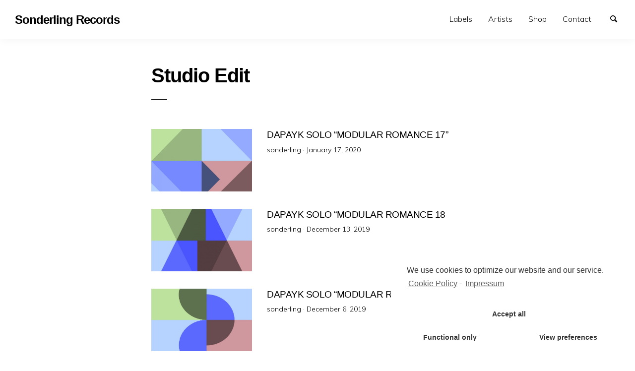

--- FILE ---
content_type: text/html; charset=UTF-8
request_url: http://sonderlingrecords.com/tag/studio-edit/
body_size: 34435
content:
<!doctype html>
<html lang="en-US" class="no-js" lang="en">
  <head>
    <meta charset="utf-8" />
    <meta http-equiv="x-ua-compatible" content="ie=edge">
    <meta name="viewport" content="width=device-width, initial-scale=1.0">
    <link rel="pingback" href="http://sonderlingrecords.com/xmlrpc.php">
     <title>Studio Edit &#8211; Sonderling Records</title>
<meta name='robots' content='max-image-preview:large' />
<link rel='dns-prefetch' href='//fonts.googleapis.com' />
<link rel="alternate" type="application/rss+xml" title="Sonderling Records &raquo; Feed" href="http://sonderlingrecords.com/feed/" />
<link rel="alternate" type="application/rss+xml" title="Sonderling Records &raquo; Comments Feed" href="http://sonderlingrecords.com/comments/feed/" />
<link rel="alternate" type="application/rss+xml" title="Sonderling Records &raquo; Studio Edit Tag Feed" href="http://sonderlingrecords.com/tag/studio-edit/feed/" />
<script type="text/javascript">
/* <![CDATA[ */
window._wpemojiSettings = {"baseUrl":"https:\/\/s.w.org\/images\/core\/emoji\/15.0.3\/72x72\/","ext":".png","svgUrl":"https:\/\/s.w.org\/images\/core\/emoji\/15.0.3\/svg\/","svgExt":".svg","source":{"concatemoji":"http:\/\/sonderlingrecords.com\/wp-includes\/js\/wp-emoji-release.min.js?ver=6.6.4"}};
/*! This file is auto-generated */
!function(i,n){var o,s,e;function c(e){try{var t={supportTests:e,timestamp:(new Date).valueOf()};sessionStorage.setItem(o,JSON.stringify(t))}catch(e){}}function p(e,t,n){e.clearRect(0,0,e.canvas.width,e.canvas.height),e.fillText(t,0,0);var t=new Uint32Array(e.getImageData(0,0,e.canvas.width,e.canvas.height).data),r=(e.clearRect(0,0,e.canvas.width,e.canvas.height),e.fillText(n,0,0),new Uint32Array(e.getImageData(0,0,e.canvas.width,e.canvas.height).data));return t.every(function(e,t){return e===r[t]})}function u(e,t,n){switch(t){case"flag":return n(e,"\ud83c\udff3\ufe0f\u200d\u26a7\ufe0f","\ud83c\udff3\ufe0f\u200b\u26a7\ufe0f")?!1:!n(e,"\ud83c\uddfa\ud83c\uddf3","\ud83c\uddfa\u200b\ud83c\uddf3")&&!n(e,"\ud83c\udff4\udb40\udc67\udb40\udc62\udb40\udc65\udb40\udc6e\udb40\udc67\udb40\udc7f","\ud83c\udff4\u200b\udb40\udc67\u200b\udb40\udc62\u200b\udb40\udc65\u200b\udb40\udc6e\u200b\udb40\udc67\u200b\udb40\udc7f");case"emoji":return!n(e,"\ud83d\udc26\u200d\u2b1b","\ud83d\udc26\u200b\u2b1b")}return!1}function f(e,t,n){var r="undefined"!=typeof WorkerGlobalScope&&self instanceof WorkerGlobalScope?new OffscreenCanvas(300,150):i.createElement("canvas"),a=r.getContext("2d",{willReadFrequently:!0}),o=(a.textBaseline="top",a.font="600 32px Arial",{});return e.forEach(function(e){o[e]=t(a,e,n)}),o}function t(e){var t=i.createElement("script");t.src=e,t.defer=!0,i.head.appendChild(t)}"undefined"!=typeof Promise&&(o="wpEmojiSettingsSupports",s=["flag","emoji"],n.supports={everything:!0,everythingExceptFlag:!0},e=new Promise(function(e){i.addEventListener("DOMContentLoaded",e,{once:!0})}),new Promise(function(t){var n=function(){try{var e=JSON.parse(sessionStorage.getItem(o));if("object"==typeof e&&"number"==typeof e.timestamp&&(new Date).valueOf()<e.timestamp+604800&&"object"==typeof e.supportTests)return e.supportTests}catch(e){}return null}();if(!n){if("undefined"!=typeof Worker&&"undefined"!=typeof OffscreenCanvas&&"undefined"!=typeof URL&&URL.createObjectURL&&"undefined"!=typeof Blob)try{var e="postMessage("+f.toString()+"("+[JSON.stringify(s),u.toString(),p.toString()].join(",")+"));",r=new Blob([e],{type:"text/javascript"}),a=new Worker(URL.createObjectURL(r),{name:"wpTestEmojiSupports"});return void(a.onmessage=function(e){c(n=e.data),a.terminate(),t(n)})}catch(e){}c(n=f(s,u,p))}t(n)}).then(function(e){for(var t in e)n.supports[t]=e[t],n.supports.everything=n.supports.everything&&n.supports[t],"flag"!==t&&(n.supports.everythingExceptFlag=n.supports.everythingExceptFlag&&n.supports[t]);n.supports.everythingExceptFlag=n.supports.everythingExceptFlag&&!n.supports.flag,n.DOMReady=!1,n.readyCallback=function(){n.DOMReady=!0}}).then(function(){return e}).then(function(){var e;n.supports.everything||(n.readyCallback(),(e=n.source||{}).concatemoji?t(e.concatemoji):e.wpemoji&&e.twemoji&&(t(e.twemoji),t(e.wpemoji)))}))}((window,document),window._wpemojiSettings);
/* ]]> */
</script>
<link rel='stylesheet' id='void-grid-main-css' href='http://sonderlingrecords.com/wp-content/plugins/void-elementor-post-grid-addon-for-elementor-page-builder/assets/css/main.css?ver=2.1.6' type='text/css' media='all' />
<link rel='stylesheet' id='void-grid-bootstrap-css' href='http://sonderlingrecords.com/wp-content/plugins/void-elementor-post-grid-addon-for-elementor-page-builder/assets/css/bootstrap.min.css?ver=3.3.7' type='text/css' media='all' />
<style id='wp-emoji-styles-inline-css' type='text/css'>

	img.wp-smiley, img.emoji {
		display: inline !important;
		border: none !important;
		box-shadow: none !important;
		height: 1em !important;
		width: 1em !important;
		margin: 0 0.07em !important;
		vertical-align: -0.1em !important;
		background: none !important;
		padding: 0 !important;
	}
</style>
<link rel='stylesheet' id='wp-block-library-css' href='http://sonderlingrecords.com/wp-includes/css/dist/block-library/style.min.css?ver=6.6.4' type='text/css' media='all' />
<style id='classic-theme-styles-inline-css' type='text/css'>
/*! This file is auto-generated */
.wp-block-button__link{color:#fff;background-color:#32373c;border-radius:9999px;box-shadow:none;text-decoration:none;padding:calc(.667em + 2px) calc(1.333em + 2px);font-size:1.125em}.wp-block-file__button{background:#32373c;color:#fff;text-decoration:none}
</style>
<style id='global-styles-inline-css' type='text/css'>
:root{--wp--preset--aspect-ratio--square: 1;--wp--preset--aspect-ratio--4-3: 4/3;--wp--preset--aspect-ratio--3-4: 3/4;--wp--preset--aspect-ratio--3-2: 3/2;--wp--preset--aspect-ratio--2-3: 2/3;--wp--preset--aspect-ratio--16-9: 16/9;--wp--preset--aspect-ratio--9-16: 9/16;--wp--preset--color--black: #000000;--wp--preset--color--cyan-bluish-gray: #abb8c3;--wp--preset--color--white: #ffffff;--wp--preset--color--pale-pink: #f78da7;--wp--preset--color--vivid-red: #cf2e2e;--wp--preset--color--luminous-vivid-orange: #ff6900;--wp--preset--color--luminous-vivid-amber: #fcb900;--wp--preset--color--light-green-cyan: #7bdcb5;--wp--preset--color--vivid-green-cyan: #00d084;--wp--preset--color--pale-cyan-blue: #8ed1fc;--wp--preset--color--vivid-cyan-blue: #0693e3;--wp--preset--color--vivid-purple: #9b51e0;--wp--preset--gradient--vivid-cyan-blue-to-vivid-purple: linear-gradient(135deg,rgba(6,147,227,1) 0%,rgb(155,81,224) 100%);--wp--preset--gradient--light-green-cyan-to-vivid-green-cyan: linear-gradient(135deg,rgb(122,220,180) 0%,rgb(0,208,130) 100%);--wp--preset--gradient--luminous-vivid-amber-to-luminous-vivid-orange: linear-gradient(135deg,rgba(252,185,0,1) 0%,rgba(255,105,0,1) 100%);--wp--preset--gradient--luminous-vivid-orange-to-vivid-red: linear-gradient(135deg,rgba(255,105,0,1) 0%,rgb(207,46,46) 100%);--wp--preset--gradient--very-light-gray-to-cyan-bluish-gray: linear-gradient(135deg,rgb(238,238,238) 0%,rgb(169,184,195) 100%);--wp--preset--gradient--cool-to-warm-spectrum: linear-gradient(135deg,rgb(74,234,220) 0%,rgb(151,120,209) 20%,rgb(207,42,186) 40%,rgb(238,44,130) 60%,rgb(251,105,98) 80%,rgb(254,248,76) 100%);--wp--preset--gradient--blush-light-purple: linear-gradient(135deg,rgb(255,206,236) 0%,rgb(152,150,240) 100%);--wp--preset--gradient--blush-bordeaux: linear-gradient(135deg,rgb(254,205,165) 0%,rgb(254,45,45) 50%,rgb(107,0,62) 100%);--wp--preset--gradient--luminous-dusk: linear-gradient(135deg,rgb(255,203,112) 0%,rgb(199,81,192) 50%,rgb(65,88,208) 100%);--wp--preset--gradient--pale-ocean: linear-gradient(135deg,rgb(255,245,203) 0%,rgb(182,227,212) 50%,rgb(51,167,181) 100%);--wp--preset--gradient--electric-grass: linear-gradient(135deg,rgb(202,248,128) 0%,rgb(113,206,126) 100%);--wp--preset--gradient--midnight: linear-gradient(135deg,rgb(2,3,129) 0%,rgb(40,116,252) 100%);--wp--preset--font-size--small: 13px;--wp--preset--font-size--medium: 20px;--wp--preset--font-size--large: 36px;--wp--preset--font-size--x-large: 42px;--wp--preset--spacing--20: 0.44rem;--wp--preset--spacing--30: 0.67rem;--wp--preset--spacing--40: 1rem;--wp--preset--spacing--50: 1.5rem;--wp--preset--spacing--60: 2.25rem;--wp--preset--spacing--70: 3.38rem;--wp--preset--spacing--80: 5.06rem;--wp--preset--shadow--natural: 6px 6px 9px rgba(0, 0, 0, 0.2);--wp--preset--shadow--deep: 12px 12px 50px rgba(0, 0, 0, 0.4);--wp--preset--shadow--sharp: 6px 6px 0px rgba(0, 0, 0, 0.2);--wp--preset--shadow--outlined: 6px 6px 0px -3px rgba(255, 255, 255, 1), 6px 6px rgba(0, 0, 0, 1);--wp--preset--shadow--crisp: 6px 6px 0px rgba(0, 0, 0, 1);}:where(.is-layout-flex){gap: 0.5em;}:where(.is-layout-grid){gap: 0.5em;}body .is-layout-flex{display: flex;}.is-layout-flex{flex-wrap: wrap;align-items: center;}.is-layout-flex > :is(*, div){margin: 0;}body .is-layout-grid{display: grid;}.is-layout-grid > :is(*, div){margin: 0;}:where(.wp-block-columns.is-layout-flex){gap: 2em;}:where(.wp-block-columns.is-layout-grid){gap: 2em;}:where(.wp-block-post-template.is-layout-flex){gap: 1.25em;}:where(.wp-block-post-template.is-layout-grid){gap: 1.25em;}.has-black-color{color: var(--wp--preset--color--black) !important;}.has-cyan-bluish-gray-color{color: var(--wp--preset--color--cyan-bluish-gray) !important;}.has-white-color{color: var(--wp--preset--color--white) !important;}.has-pale-pink-color{color: var(--wp--preset--color--pale-pink) !important;}.has-vivid-red-color{color: var(--wp--preset--color--vivid-red) !important;}.has-luminous-vivid-orange-color{color: var(--wp--preset--color--luminous-vivid-orange) !important;}.has-luminous-vivid-amber-color{color: var(--wp--preset--color--luminous-vivid-amber) !important;}.has-light-green-cyan-color{color: var(--wp--preset--color--light-green-cyan) !important;}.has-vivid-green-cyan-color{color: var(--wp--preset--color--vivid-green-cyan) !important;}.has-pale-cyan-blue-color{color: var(--wp--preset--color--pale-cyan-blue) !important;}.has-vivid-cyan-blue-color{color: var(--wp--preset--color--vivid-cyan-blue) !important;}.has-vivid-purple-color{color: var(--wp--preset--color--vivid-purple) !important;}.has-black-background-color{background-color: var(--wp--preset--color--black) !important;}.has-cyan-bluish-gray-background-color{background-color: var(--wp--preset--color--cyan-bluish-gray) !important;}.has-white-background-color{background-color: var(--wp--preset--color--white) !important;}.has-pale-pink-background-color{background-color: var(--wp--preset--color--pale-pink) !important;}.has-vivid-red-background-color{background-color: var(--wp--preset--color--vivid-red) !important;}.has-luminous-vivid-orange-background-color{background-color: var(--wp--preset--color--luminous-vivid-orange) !important;}.has-luminous-vivid-amber-background-color{background-color: var(--wp--preset--color--luminous-vivid-amber) !important;}.has-light-green-cyan-background-color{background-color: var(--wp--preset--color--light-green-cyan) !important;}.has-vivid-green-cyan-background-color{background-color: var(--wp--preset--color--vivid-green-cyan) !important;}.has-pale-cyan-blue-background-color{background-color: var(--wp--preset--color--pale-cyan-blue) !important;}.has-vivid-cyan-blue-background-color{background-color: var(--wp--preset--color--vivid-cyan-blue) !important;}.has-vivid-purple-background-color{background-color: var(--wp--preset--color--vivid-purple) !important;}.has-black-border-color{border-color: var(--wp--preset--color--black) !important;}.has-cyan-bluish-gray-border-color{border-color: var(--wp--preset--color--cyan-bluish-gray) !important;}.has-white-border-color{border-color: var(--wp--preset--color--white) !important;}.has-pale-pink-border-color{border-color: var(--wp--preset--color--pale-pink) !important;}.has-vivid-red-border-color{border-color: var(--wp--preset--color--vivid-red) !important;}.has-luminous-vivid-orange-border-color{border-color: var(--wp--preset--color--luminous-vivid-orange) !important;}.has-luminous-vivid-amber-border-color{border-color: var(--wp--preset--color--luminous-vivid-amber) !important;}.has-light-green-cyan-border-color{border-color: var(--wp--preset--color--light-green-cyan) !important;}.has-vivid-green-cyan-border-color{border-color: var(--wp--preset--color--vivid-green-cyan) !important;}.has-pale-cyan-blue-border-color{border-color: var(--wp--preset--color--pale-cyan-blue) !important;}.has-vivid-cyan-blue-border-color{border-color: var(--wp--preset--color--vivid-cyan-blue) !important;}.has-vivid-purple-border-color{border-color: var(--wp--preset--color--vivid-purple) !important;}.has-vivid-cyan-blue-to-vivid-purple-gradient-background{background: var(--wp--preset--gradient--vivid-cyan-blue-to-vivid-purple) !important;}.has-light-green-cyan-to-vivid-green-cyan-gradient-background{background: var(--wp--preset--gradient--light-green-cyan-to-vivid-green-cyan) !important;}.has-luminous-vivid-amber-to-luminous-vivid-orange-gradient-background{background: var(--wp--preset--gradient--luminous-vivid-amber-to-luminous-vivid-orange) !important;}.has-luminous-vivid-orange-to-vivid-red-gradient-background{background: var(--wp--preset--gradient--luminous-vivid-orange-to-vivid-red) !important;}.has-very-light-gray-to-cyan-bluish-gray-gradient-background{background: var(--wp--preset--gradient--very-light-gray-to-cyan-bluish-gray) !important;}.has-cool-to-warm-spectrum-gradient-background{background: var(--wp--preset--gradient--cool-to-warm-spectrum) !important;}.has-blush-light-purple-gradient-background{background: var(--wp--preset--gradient--blush-light-purple) !important;}.has-blush-bordeaux-gradient-background{background: var(--wp--preset--gradient--blush-bordeaux) !important;}.has-luminous-dusk-gradient-background{background: var(--wp--preset--gradient--luminous-dusk) !important;}.has-pale-ocean-gradient-background{background: var(--wp--preset--gradient--pale-ocean) !important;}.has-electric-grass-gradient-background{background: var(--wp--preset--gradient--electric-grass) !important;}.has-midnight-gradient-background{background: var(--wp--preset--gradient--midnight) !important;}.has-small-font-size{font-size: var(--wp--preset--font-size--small) !important;}.has-medium-font-size{font-size: var(--wp--preset--font-size--medium) !important;}.has-large-font-size{font-size: var(--wp--preset--font-size--large) !important;}.has-x-large-font-size{font-size: var(--wp--preset--font-size--x-large) !important;}
:where(.wp-block-post-template.is-layout-flex){gap: 1.25em;}:where(.wp-block-post-template.is-layout-grid){gap: 1.25em;}
:where(.wp-block-columns.is-layout-flex){gap: 2em;}:where(.wp-block-columns.is-layout-grid){gap: 2em;}
:root :where(.wp-block-pullquote){font-size: 1.5em;line-height: 1.6;}
</style>
<link rel='stylesheet' id='contact-form-7-css' href='http://sonderlingrecords.com/wp-content/plugins/contact-form-7/includes/css/styles.css?ver=5.3' type='text/css' media='all' />
<link rel='stylesheet' id='minimumminimal-fonts-css' href='//fonts.googleapis.com/css?family=Muli%3A300%2C300i%2C600&#038;subset=latin-ext&#038;ver=6.6.4' type='text/css' media='all' />
<link rel='stylesheet' id='minimumminimal-mainstyle-css' href='http://sonderlingrecords.com/wp-content/themes/minimum-minimal/style.css?ver=6.6.4' type='text/css' media='all' />
<link rel='stylesheet' id='newsletter-css' href='http://sonderlingrecords.com/wp-content/plugins/newsletter/style.css?ver=6.9.9' type='text/css' media='all' />
<link rel='stylesheet' id='cmplz-cookie-css' href='http://sonderlingrecords.com/wp-content/plugins/complianz-gdpr/assets/css/cookieconsent.min.css?ver=4.8.0' type='text/css' media='all' />
<script type="text/javascript" src="http://sonderlingrecords.com/wp-includes/js/jquery/jquery.min.js?ver=3.7.1" id="jquery-core-js"></script>
<script type="text/javascript" src="http://sonderlingrecords.com/wp-includes/js/jquery/jquery-migrate.min.js?ver=3.4.1" id="jquery-migrate-js"></script>
<link rel="https://api.w.org/" href="http://sonderlingrecords.com/wp-json/" /><link rel="alternate" title="JSON" type="application/json" href="http://sonderlingrecords.com/wp-json/wp/v2/tags/48" /><link rel="EditURI" type="application/rsd+xml" title="RSD" href="http://sonderlingrecords.com/xmlrpc.php?rsd" />
<meta name="generator" content="WordPress 6.6.4" />
<style type="text/css">
@font-face {
  font-family: 'richicons';
  src: url('http://sonderlingrecords.com/wp-content/themes/minimum-minimal/font/richicons.eot?13409119');
  src: url('http://sonderlingrecords.com/wp-content/themes/minimum-minimal/font/richicons.eot?13409119#iefix') format('embedded-opentype'),
    url('http://sonderlingrecords.com/wp-content/themes/minimum-minimal/font/richicons.woff?13409119') format('woff'),
    url('http://sonderlingrecords.com/wp-content/themes/minimum-minimal/font/richicons.ttf?13409119') format('truetype'),
    url('http://sonderlingrecords.com/wp-content/themes/minimum-minimal/font/richicons.svg?13409119#richicons') format('svg');
    font-weight: normal;
    font-style: normal;
  }

#top-menu,
.top-bar ul ul,
ul.submenu {
	background-color:#FFFFFF;
}


a #sitetitle,
.top-bar a,
.icon-menu,
#iconmenu li:before,
.top-bar ul.submenu a,
.menushop .is-dropdown-submenu a,
.menushop .is-dropdown-submenu a:hover{
	color:#000000;
}


a,
a:hover,
.top-bar a:hover,
.top-bar .current-menu-item a,
.top-bar ul.submenu a:hover,
#iconmenu li:hover:before,
.postbox a:hover .entry-title,
#copyright a:hover,
#footermenu a:hover,
#footer-widget-area a:hover, 
#top-widget-area a:hover,
.pagination .prev:hover, 
.pagination .next:hover,
.comment-metadata a:hover, 
.fn a:hover
	{
	color:#0066cc;
}
.none
	{
	background:#0066cc;
}
.button,
.button:hover, 
.button:focus,
.add_to_cart_button:hover,
.add_to_cart_button:focus
{
	background-color:#0066cc;
	color: #FFFFFF;
}
.entry-content a.more-link,
.button,
.add_to_cart_button
	{
	color:#FFFFFF;
}
</style>
<link rel="icon" href="http://sonderlingrecords.com/wp-content/uploads/2019/07/cropped-58375870_818657511846504_2387731285175959552_o-32x32.jpg" sizes="32x32" />
<link rel="icon" href="http://sonderlingrecords.com/wp-content/uploads/2019/07/cropped-58375870_818657511846504_2387731285175959552_o-192x192.jpg" sizes="192x192" />
<link rel="apple-touch-icon" href="http://sonderlingrecords.com/wp-content/uploads/2019/07/cropped-58375870_818657511846504_2387731285175959552_o-180x180.jpg" />
<meta name="msapplication-TileImage" content="http://sonderlingrecords.com/wp-content/uploads/2019/07/cropped-58375870_818657511846504_2387731285175959552_o-270x270.jpg" />
		<style type="text/css" id="wp-custom-css">
			div#rn-pbwp-div { position:fixed!important; z-index:-1!important;
opacity:0.2}		</style>
		  </head>

  <body data-cmplz=1 class="archive tag tag-studio-edit tag-48 elementor-default elementor-kit-515" itemscope="itemscope" itemtype="http://schema.org/WebPage">

  <header id="top-menu" class="top-bar" itemscope="itemscope">

    <div class="menu-container-mobile" data-responsive-toggle="menu-container" data-hide-for="large">
        <button class="icon-menu" type="button"  data-toggle></button>
    </div>
    
    <div class="topbar-title title-logo" itemscope="itemscope" itemtype="http://schema.org/WPHeader" role="banner">
           
          <a href="http://sonderlingrecords.com/" title="Sonderling Records - ">
            <h1 id="sitetitle">Sonderling Records</h1>
          </a>
          
    </div>

    <div id="menu-container" class="menu-container">
      <nav class="richprimarymenu" itemtype="http://schema.org/SiteNavigationElement" role="navigation"><ul id="menu-main" class="vertical large-horizontal menu" data-responsive-menu="accordion large-dropdown"><li id="menu-item-104" class="menu-item menu-item-type-post_type menu-item-object-page menu-item-has-children menu-item-104"><a href="http://sonderlingrecords.com/labels/">Labels</a>
<ul class="vertical menu" data-submenu>
	<li id="menu-item-581" class="menu-item menu-item-type-post_type menu-item-object-page menu-item-581"><a href="http://sonderlingrecords.com/labels/sonderling-berlin/">Sonderling Berlin</a></li>
	<li id="menu-item-583" class="menu-item menu-item-type-post_type menu-item-object-page menu-item-583"><a href="http://sonderlingrecords.com/labels/rohling_test/">Rohling</a></li>
	<li id="menu-item-582" class="menu-item menu-item-type-post_type menu-item-object-page menu-item-582"><a href="http://sonderlingrecords.com/labels/fruehling-2/">Frühling</a></li>
	<li id="menu-item-1331" class="menu-item menu-item-type-post_type menu-item-object-page menu-item-1331"><a href="http://sonderlingrecords.com/labels/rrytus/">RRytus</a></li>
	<li id="menu-item-1255" class="menu-item menu-item-type-post_type menu-item-object-page menu-item-1255"><a href="http://sonderlingrecords.com/labels/licht/">Licht</a></li>
	<li id="menu-item-735" class="menu-item menu-item-type-post_type menu-item-object-page menu-item-735"><a href="http://sonderlingrecords.com/labels/kopfsprung/">Kopfsprung</a></li>
	<li id="menu-item-734" class="menu-item menu-item-type-post_type menu-item-object-page menu-item-734"><a href="http://sonderlingrecords.com/labels/kopftape-2/">KopfTape</a></li>
	<li id="menu-item-783" class="menu-item menu-item-type-post_type menu-item-object-page menu-item-783"><a href="http://sonderlingrecords.com/labels/frickel/">Frickel</a></li>
	<li id="menu-item-744" class="menu-item menu-item-type-post_type menu-item-object-page menu-item-744"><a href="http://sonderlingrecords.com/labels/the-ferry-archive/">The Ferry Archive</a></li>
</ul>
</li>
<li id="menu-item-103" class="menu-item menu-item-type-post_type menu-item-object-page menu-item-103"><a href="http://sonderlingrecords.com/artists/">Artists</a></li>
<li id="menu-item-661" class="menu-item menu-item-type-custom menu-item-object-custom menu-item-661"><a href="https://sonderlingrecords.bandcamp.com/merch">Shop</a></li>
<li id="menu-item-99" class="menu-item menu-item-type-post_type menu-item-object-page menu-item-99"><a href="http://sonderlingrecords.com/contact/">Contact</a></li>
</ul></nav>     
      <ul id="iconmenu" class="menu richiconmenu">  
                              
          <li id="searchicon" class="icon-search menu-item">
            <a>
              Search            </a>
            
          </li>
      </ul>
    </div>

  </header>

<div id="searchwrap">
  <div class= "row">
    <div class="columns">
      <form role="search" method="get" id="searchform" action="http://sonderlingrecords.com/">
		<div class="input-group">
		<input type="text" class="input-group-field" value="" name="s" id="s" placeholder="Search">
				<div class="input-group-button">
			<input type="submit" id="searchsubmit" value="Search" class="button">
		</div>
	</div>
	</form>
    </div>
  </div>
</div>
<div id="container" class="row">
  <div id="primary" class="large-7 medium-8 small-11 small-centered columns">
    
        <div class="row">
      <div class="column large-8 medium-10">
        <div class="archive-title-description">
          <h2 class="entry-title">Studio Edit</h2>
                  </div>
      </div>
    </div>
         
  
              
                            	<article id="post-513" class="row postbox postboxloop post-513 post type-post status-publish format-standard has-post-thumbnail hentry category-sonderling_berlin tag-dapayk-solo tag-live-recording tag-modular-romance-17 tag-sonderling-berlin tag-studio-edit" >
			

									<div class="medium-4 columns">
						<div class="postlistthumb">
							<div class="postlistthumbwrap">
								<a href="http://sonderlingrecords.com/dapayk-solo-modular-romance-17/" rel="bookmark">
									<img width="1142" height="706" src="http://sonderlingrecords.com/wp-content/uploads/2020/03/sober011_test1-1142x706.jpg" class="attachment-post-thumbnail size-post-thumbnail wp-post-image" alt="" decoding="async" fetchpriority="high" />								</a>
							</div>
						</div>
					</div>
								<div class=" medium-8 columns">
					<header class="entry-header">
						<a href="http://sonderlingrecords.com/dapayk-solo-modular-romance-17/" rel="bookmark">
							<h5 class="entry-title">
																Dapayk Solo &#8220;Modular Romance 17&#8221;							</h5>
						</a>
					</header>
					 <div class="postbox-entry-meta">sonderling &middot; <span class="screen-reader-text">Posted on</span> <time class="entry-date published" datetime="2020-01-17T00:00:41+00:00">January 17, 2020</time><time class="updated" datetime="2020-04-11T08:36:01+00:00">April 11, 2020</time></div>				</div>	
			</a>
	</article>                            	<article id="post-509" class="row postbox postboxloop post-509 post type-post status-publish format-standard has-post-thumbnail hentry category-sonderling_berlin tag-dapayk-solo tag-live-recording tag-modular-romance-18 tag-sonderling-berlin tag-studio-edit" >
			

									<div class="medium-4 columns">
						<div class="postlistthumb">
							<div class="postlistthumbwrap">
								<a href="http://sonderlingrecords.com/dapayk-solo-modular-romance-18/" rel="bookmark">
									<img width="1142" height="706" src="http://sonderlingrecords.com/wp-content/uploads/2019/12/Sober008_Dapayk_Solo-Modular_Romance_18-1142x706.jpg" class="attachment-post-thumbnail size-post-thumbnail wp-post-image" alt="" decoding="async" />								</a>
							</div>
						</div>
					</div>
								<div class=" medium-8 columns">
					<header class="entry-header">
						<a href="http://sonderlingrecords.com/dapayk-solo-modular-romance-18/" rel="bookmark">
							<h5 class="entry-title">
																Dapayk Solo &#8220;Modular Romance 18							</h5>
						</a>
					</header>
					 <div class="postbox-entry-meta">sonderling &middot; <span class="screen-reader-text">Posted on</span> <time class="entry-date published" datetime="2019-12-13T00:00:30+00:00">December 13, 2019</time><time class="updated" datetime="2020-04-11T08:36:20+00:00">April 11, 2020</time></div>				</div>	
			</a>
	</article>                            	<article id="post-507" class="row postbox postboxloop post-507 post type-post status-publish format-standard has-post-thumbnail hentry category-sonderling_berlin tag-dapayk-solo tag-live-recording tag-modular-romance-5 tag-sonderling-berlin tag-studio-edit" >
			

									<div class="medium-4 columns">
						<div class="postlistthumb">
							<div class="postlistthumbwrap">
								<a href="http://sonderlingrecords.com/dapayk-solo-modular-romance-5/" rel="bookmark">
									<img width="1142" height="706" src="http://sonderlingrecords.com/wp-content/uploads/2019/12/sober09_test1-1142x706.jpg" class="attachment-post-thumbnail size-post-thumbnail wp-post-image" alt="" decoding="async" />								</a>
							</div>
						</div>
					</div>
								<div class=" medium-8 columns">
					<header class="entry-header">
						<a href="http://sonderlingrecords.com/dapayk-solo-modular-romance-5/" rel="bookmark">
							<h5 class="entry-title">
																Dapayk Solo &#8220;Modular Romance 5&#8221;							</h5>
						</a>
					</header>
					 <div class="postbox-entry-meta">sonderling &middot; <span class="screen-reader-text">Posted on</span> <time class="entry-date published" datetime="2019-12-06T00:00:26+00:00">December 6, 2019</time><time class="updated" datetime="2020-04-11T08:29:15+00:00">April 11, 2020</time></div>				</div>	
			</a>
	</article>                      
     

        

  </div><!-- #primary -->
              
                 
 
</div> <!-- #container -->

	<footer id="site-footer" >
		
		<div id="copyright" class="row">
			<div class="columns">
				&copy;&nbsp;2026&nbsp;					  <a href="http://sonderlingrecords.com/" title="Sonderling Records - ">
					  Sonderling Records					  </a>
			</div>
		</div><!-- #copyright -->
		
		 
			<div id="footermenu" class="row">
				<div class="columns">
					<div class="menu 	footernav"><ul id="footer-navigation" class="menu"><li id="menu-item-340" class="menu-item menu-item-type-post_type menu-item-object-page menu-item-340"><a href="http://sonderlingrecords.com/impressum/">Impressum</a></li>
<li id="menu-item-684" class="menu-item menu-item-type-post_type menu-item-object-page menu-item-684"><a href="http://sonderlingrecords.com/cookie-policy-eu/">Cookie Policy (EU)</a></li>
</ul></div>				</div>
			</div><!-- #footernav -->
				
		 

	<div class="&#114;b row text-center">&#087;&#111;&#114;&#100;&#080;&#114;&#101;&#115;&#115; &#084;&#104;&#101;m&#101; &#098;&#121; <a href="&#104;tt&#112;&#115;://&#82;&#105;&#99;&#104;&#87;&#80;.&#99;o&#109;/" >&#82;&#105;&#99;&#104;&#87;&#80;</a></div></footer><script type="text/javascript" src="http://sonderlingrecords.com/wp-content/plugins/void-elementor-post-grid-addon-for-elementor-page-builder/assets/js/jquery.matchHeight-min.js?ver=3.3.7" id="void-grid-equal-height-js-js"></script>
<script type="text/javascript" src="http://sonderlingrecords.com/wp-content/plugins/void-elementor-post-grid-addon-for-elementor-page-builder/assets/js/shuffle.min.js?ver=2.1.6" id="shuffle-min-js"></script>
<script type="text/javascript" src="http://sonderlingrecords.com/wp-content/plugins/void-elementor-post-grid-addon-for-elementor-page-builder/assets/js/custom.js?ver=2.1.6" id="void-grid-custom-js-js"></script>
<script type="text/javascript" src="http://sonderlingrecords.com/wp-content/plugins/void-elementor-post-grid-addon-for-elementor-page-builder/assets/js/plugin.js?ver=2.1.6" id="void-grid-plugin-js"></script>
<script type="text/javascript" id="contact-form-7-js-extra">
/* <![CDATA[ */
var wpcf7 = {"apiSettings":{"root":"http:\/\/sonderlingrecords.com\/wp-json\/contact-form-7\/v1","namespace":"contact-form-7\/v1"}};
/* ]]> */
</script>
<script type="text/javascript" src="http://sonderlingrecords.com/wp-content/plugins/contact-form-7/includes/js/scripts.js?ver=5.3" id="contact-form-7-js"></script>
<script type="text/javascript" src="http://sonderlingrecords.com/wp-content/themes/minimum-minimal/assets/js/app.js?ver=1.0" id="minimumminimal-main-js"></script>
<script type="text/javascript" src="http://sonderlingrecords.com/wp-content/themes/minimum-minimal/foundation.js?ver=1" id="minimumminimal-foundation-init-js-js"></script>
<script type="text/javascript" src="http://sonderlingrecords.com/wp-content/plugins/complianz-gdpr/assets/js/cookieconsent.min.js?ver=4.8.0" id="cmplz-cookie-js"></script>
<script type="text/javascript" id="cmplz-cookie-config-js-extra">
/* <![CDATA[ */
var complianz = {"static":"","set_cookies":[],"block_ajax_content":"","set_cookies_on_root":"","cookie_domain":"","banner_version":"11","version":"4.8.0","a_b_testing":"","do_not_track":"","consenttype":"optin","region":"eu","geoip":"","categories":"<div class=\"cmplz-categories-wrap\"><label for=\"cmplz_functional\"><input type=\"checkbox\" id=\"cmplz_functional\" tabindex=\"0\" class=\"cmplz-consent-checkbox cmplz-svg-checkbox cmplz-square-checkbox cmplz_functional\" checked disabled data-category=\"cmplz_functional\"><div class=\"cc-check\"><svg width=\"16px\" height=\"16px\" viewBox=\"0 0 18 18\" class=\"cmplz-square\"><path d=\"M1,9 L1,3.5 C1,2 2,1 3.5,1 L14.5,1 C16,1 17,2 17,3.5 L17,14.5 C17,16 16,17 14.5,17 L3.5,17 C2,17 1,16 1,14.5 L1,9 Z\"><\/path><polyline points=\"1 9 7 14 15 4\"><\/polyline><\/svg><\/div><span class=\"cc-category\" style=\"\">Functional<\/span><\/label><\/div><div class=\"cmplz-categories-wrap\"><label for=\"cmplz_marketing\"><input type=\"checkbox\" id=\"cmplz_marketing\" tabindex=\"0\" class=\"cmplz-consent-checkbox cmplz-svg-checkbox cmplz-square-checkbox cmplz_marketing\"   data-category=\"cmplz_marketing\"><div class=\"cc-check\"><svg width=\"16px\" height=\"16px\" viewBox=\"0 0 18 18\" class=\"cmplz-square\"><path d=\"M1,9 L1,3.5 C1,2 2,1 3.5,1 L14.5,1 C16,1 17,2 17,3.5 L17,14.5 C17,16 16,17 14.5,17 L3.5,17 C2,17 1,16 1,14.5 L1,9 Z\"><\/path><polyline points=\"1 9 7 14 15 4\"><\/polyline><\/svg><\/div><span class=\"cc-category\" style=\"\">Marketing<\/span><\/label><\/div><style>#cc-window.cc-window .cmplz-categories-wrap .cc-check svg {stroke: #333}<\/style>","position":"bottom-right","title":"","theme":"edgeless","checkbox_style":"square","use_categories":"hidden","use_categories_optinstats":"hidden","accept":"Accept cookies","revoke":"Manage consent","dismiss":"Functional only","dismiss_timeout":"10","popup_background_color":"#fff","popup_text_color":"#333","button_background_color":"#fff","button_text_color":"#333","accept_all_background_color":"#fff","accept_all_text_color":"#333","accept_all_border_color":"#333","functional_background_color":"#fff","functional_text_color":"#333","functional_border_color":"#fff","border_color":"","use_custom_cookie_css":"","custom_css":".cc-window","custom_css_amp":"#cmplz-consent-ui, #cmplz-post-consent-ui {} \n#cmplz-consent-ui .cmplz-consent-message {} \n#cmplz-consent-ui button, #cmplz-post-consent-ui button {}","readmore_optin":"Cookie Policy","readmore_impressum":"Impressum","accept_informational":"Accept","message_optout":"We use cookies to optimize our website and our service.","message_optin":"We use cookies to optimize our website and our service.","readmore_optout":"Cookie Policy","readmore_optout_dnsmpi":"Do Not Sell My Personal Information","hide_revoke":"","banner_width":"476","soft_cookiewall":"","type":"opt-in","layout":"basic","dismiss_on_scroll":"","dismiss_on_timeout":"","cookie_expiry":"365","nonce":"a63a4b7327","url":"http:\/\/sonderlingrecords.com\/wp-admin\/admin-ajax.php?lang=en_US","current_policy_id":"13","tcf_active":"","view_preferences":"View preferences","save_preferences":"Save preferences","accept_all":"Accept all","readmore_url":{"eu":"http:\/\/sonderlingrecords.com\/cookie-policy-eu\/"},"privacy_link":{"eu":"<span class=\"cc-divider\">&nbsp;-&nbsp;<\/span><a aria-label=\"learn more about privacy in our impressum\" class=\"cc-link impressum\" href=\"http:\/\/sonderlingrecords.com\/impressum\/\">Impressum<\/a>"},"placeholdertext":"Click to accept marketing cookies and enable this content"};
/* ]]> */
</script>
<script type="text/javascript" src="http://sonderlingrecords.com/wp-content/plugins/complianz-gdpr/assets/js/complianz.min.js?ver=4.8.0" id="cmplz-cookie-config-js"></script>
<script type="text/javascript" class="cmplz-stats cmplz-native"></script>
  </body>
</html>